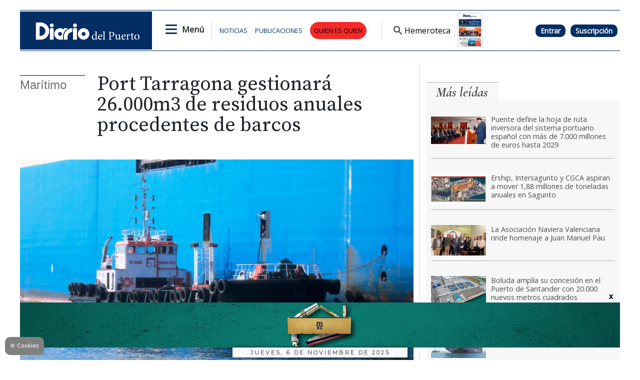

--- FILE ---
content_type: text/html
request_url: https://www.diariodelpuerto.com/kintra-portlet/html/ranking-viewer/ranking_details.jsp?portletItem=7be220b9-0eba-45cc-8f9e-7f61990b1b6e&refPreferenceId=&portletId=&scopeGroupId=5351385&companyId=10132&languageId=es_ES&plid=0&sectionPlid=5351515&secure=true&userId=10135&lifecycleRender=true&pathFriendlyURLPublic=%2Fweb&pathFriendlyURLPrivateUser=%2Fuser&pathFriendlyURLPrivateGroup=%2Fgroup&serverName=www.diariodelpuerto.com&cdnHost=&pathImage=https%3A%2F%2Fwww.diariodelpuerto.com%2Fimage&pathMain=%2Fc&pathContext=&urlPortal=https%3A%2F%2Fwww.diariodelpuerto.com&isMobileRequest=0&pathThemeImages=https%3A%2F%2Fwww.diariodelpuerto.com%2Fhtml%2Fthemes%2Fiter_basic%2Fimages
body_size: 2015
content:
<html>
 <head></head>
 <body>
  <div class="iter-tabview-content-item  "> 
   <div class="element  no-access restricted iter-rankingtab-mostviewed-bd" iteridart="CF25132022">
     
    <div class="IMG_TIT_gd odd n1 "> 
     <div class="media_block"> 
      <div class="multimedia"> 
       <div class="multimediaIconMacroWrapper">
        <a href="/maritimo/puente-define-la-hoja-de-ruta-inversora-del-sistema-portuario-espanol-con-mas-de-7000-millones-de-euros-hasta-2029-CF25132022" class="cutlineShow">
          
         <div frame="crop900x502" style="position: relative; width: 100%; padding-top: 55.78%;">
          <img itercontenttypein="TeaserImage" itercontenttypeout="TeaserImage" src="//www.diariodelpuerto.com/binrepository/1004x502/52c0/900d502/none/5351385/TETE/gif-desayuno-oscar-puente-las-palmas_201-5153945_20251106121417.gif" srcset="//www.diariodelpuerto.com/binrepository/1004x502/52c0/900d502/none/5351385/TETE/gif-desayuno-oscar-puente-las-palmas_201-5153945_20251106121417.gif 900w,//www.diariodelpuerto.com/binrepository/837x418/43c0/750d418/none/5351385/TEYS/gif-desayuno-oscar-puente-las-palmas_201-5153945_20251106121417.gif 750w,//www.diariodelpuerto.com/binrepository/669x335/35c0/600d335/none/5351385/TEVF/gif-desayuno-oscar-puente-las-palmas_201-5153945_20251106121417.gif 600w,//www.diariodelpuerto.com/binrepository/502x251/26c0/450d251/none/5351385/TEPS/gif-desayuno-oscar-puente-las-palmas_201-5153945_20251106121417.gif 450w,//www.diariodelpuerto.com/binrepository/335x167/17c0/300d167/none/5351385/TEQR/gif-desayuno-oscar-puente-las-palmas_201-5153945_20251106121417.gif 300w" width="900" height="502" style="bottom: 0; left: 0; top: 0; right: 0;
height: auto; width: auto;
max-height: 100%; max-width: 100%;
display: block; position: absolute; margin: auto;" iterimgid="201-5153945" sizes="100vw" alt="Puente define la hoja de ruta inversora del sistema portuario español con más de 7.000 millones de euros hasta 2029" title="Puente define la hoja de ruta inversora del sistema portuario español con más de 7.000 millones de euros hasta 2029">
         </div> 
         <span class="iconPlay   "></span></a>
       </div> 
      </div> 
     </div> 
     <div class="text_block "> 
       
      <div class="article_is_restricted"></div> 
       
      <div class="headline restricted"> 
       <a href="/maritimo/puente-define-la-hoja-de-ruta-inversora-del-sistema-portuario-espanol-con-mas-de-7000-millones-de-euros-hasta-2029-CF25132022"><h2>Puente define la hoja de ruta inversora del sistema portuario español con más de 7.000 millones de euros hasta 2029</h2></a> 
      </div> 
     </div> 
    </div> 
   </div>
   <div class="element  full-access norestricted iter-rankingtab-mostviewed-bd" iteridart="BG25102939">
     
    <div class="IMG_TIT_gd even n2 "> 
     <div class="media_block"> 
      <div class="multimedia"> 
       <div class="multimediaIconMacroWrapper">
        <a href="/maritimo/ership-intersagunto-y-cgca-aspiran-a-mover-188-millones-de-toneladas-anuales-en-sagunto-BG25102939" class="cutlineShow">
          
         <div frame="crop900x502" style="position: relative; width: 100%; padding-top: 55.78%;">
          <img itercontenttypein="TeaserImage" itercontenttypeout="Image" src="//www.diariodelpuerto.com/binrepository/900x749/0c124/900d502/none/5351385/BDXW/puerto-de-sagunto-nueva-terminal-de-graneles-v2_201-5135113_20251031110814.jpg" srcset="//www.diariodelpuerto.com/binrepository/900x749/0c124/900d502/none/5351385/BDXW/puerto-de-sagunto-nueva-terminal-de-graneles-v2_201-5135113_20251031110814.jpg 900w,//www.diariodelpuerto.com/binrepository/750x624/0c103/750d418/none/5351385/BDEK/puerto-de-sagunto-nueva-terminal-de-graneles-v2_201-5135113_20251031110814.jpg 750w,//www.diariodelpuerto.com/binrepository/600x499/0c83/600d335/none/5351385/MEMB/puerto-de-sagunto-nueva-terminal-de-graneles-v2_201-5135113_20251031110814.jpg 600w,//www.diariodelpuerto.com/binrepository/450x375/0c62/450d251/none/5351385/MEIM/puerto-de-sagunto-nueva-terminal-de-graneles-v2_201-5135113_20251031110814.jpg 450w,//www.diariodelpuerto.com/binrepository/300x250/0c41/300d167/none/5351385/MEKH/puerto-de-sagunto-nueva-terminal-de-graneles-v2_201-5135113_20251031110814.jpg 300w" width="900" height="502" style="bottom: 0; left: 0; top: 0; right: 0;
height: auto; width: auto;
max-height: 100%; max-width: 100%;
display: block; position: absolute; margin: auto;" iterimgid="201-5135113" sizes="100vw" alt="Ubicación de la futura terminal de graneles del Puerto de Sagunto." title="Ubicación de la futura terminal de graneles del Puerto de Sagunto.">
         </div> 
         <span class="   "></span></a>
       </div> 
      </div> 
     </div> 
     <div class="text_block "> 
       
      <div class="article_is_free"></div> 
       
      <div class="headline restricted"> 
       <a href="/maritimo/ership-intersagunto-y-cgca-aspiran-a-mover-188-millones-de-toneladas-anuales-en-sagunto-BG25102939"><h2>Ership, Intersagunto y CGCA aspiran a mover 1,88 millones de toneladas anuales en Sagunto</h2></a> 
      </div> 
     </div> 
    </div> 
   </div>
   <div class="element  full-access norestricted iter-rankingtab-mostviewed-bd" iteridart="AH25118877">
     
    <div class="IMG_TIT_gd odd n3 "> 
     <div class="media_block"> 
      <div class="multimedia"> 
       <div class="multimediaIconMacroWrapper">
        <a href="/maritimo/la-asociacion-naviera-valenciana-rinde-homenaje-a-juan-manuel-pau-AH25118877" class="cutlineShow">
          
         <div frame="crop900x502" style="position: relative; width: 100%; padding-top: 55.78%;">
          <img itercontenttypein="TeaserImage" itercontenttypeout="Image" src="//www.diariodelpuerto.com/binrepository/900x675/0c172/900d502/none/5351385/FWBW/imagen-naviera-juanma-pau-1_201-5146425_20251103183852.jpg" srcset="//www.diariodelpuerto.com/binrepository/900x675/0c172/900d502/none/5351385/FWBW/imagen-naviera-juanma-pau-1_201-5146425_20251103183852.jpg 900w,//www.diariodelpuerto.com/binrepository/750x563/0c143/750d418/none/5351385/FWBS/imagen-naviera-juanma-pau-1_201-5146425_20251103183852.jpg 750w,//www.diariodelpuerto.com/binrepository/600x450/0c115/600d335/none/5351385/FWUS/imagen-naviera-juanma-pau-1_201-5146425_20251103183852.jpg 600w,//www.diariodelpuerto.com/binrepository/450x338/0c86/450d251/none/5351385/BKDX/imagen-naviera-juanma-pau-1_201-5146425_20251103183852.jpg 450w,//www.diariodelpuerto.com/binrepository/300x225/0c57/300d167/none/5351385/BKAC/imagen-naviera-juanma-pau-1_201-5146425_20251103183852.jpg 300w" width="900" height="502" style="bottom: 0; left: 0; top: 0; right: 0;
height: auto; width: auto;
max-height: 100%; max-width: 100%;
display: block; position: absolute; margin: auto;" iterimgid="201-5146425" sizes="100vw" alt="La junta directiva de la Asociación Naviera Valenciana rindió homenaje a Juan Manuel Pau." title="La junta directiva de la Asociación Naviera Valenciana rindió homenaje a Juan Manuel Pau.">
         </div> 
         <span class="iconGallery   "></span></a>
       </div> 
      </div> 
     </div> 
     <div class="text_block "> 
       
      <div class="article_is_free"></div> 
       
      <div class="headline restricted"> 
       <a href="/maritimo/la-asociacion-naviera-valenciana-rinde-homenaje-a-juan-manuel-pau-AH25118877"><h2>La Asociación Naviera Valenciana rinde homenaje a Juan Manuel Pau</h2></a> 
      </div> 
     </div> 
    </div> 
   </div>
   <div class="element  full-access norestricted iter-rankingtab-mostviewed-bd" iteridart="LE25121587">
     
    <div class="IMG_TIT_gd even n4 "> 
     <div class="media_block"> 
      <div class="multimedia"> 
       <div class="multimediaIconMacroWrapper">
        <a href="/maritimo/boluda-amplia-su-concesion-en-el-puerto-de-santander-con-20000-nuevos-metros-cuadrados-LE25121587" class="cutlineShow">
          
         <div frame="crop900x502" style="position: relative; width: 100%; padding-top: 55.78%;">
          <img itercontenttypein="TeaserImage" itercontenttypeout="Image" src="//www.diariodelpuerto.com/binrepository/900x675/0c87/900d502/none/5351385/FSBD/santander-boluda-concesion_201-5148972_20251104143809.jpg" srcset="//www.diariodelpuerto.com/binrepository/900x675/0c87/900d502/none/5351385/FSBD/santander-boluda-concesion_201-5148972_20251104143809.jpg 900w,//www.diariodelpuerto.com/binrepository/750x563/0c73/750d418/none/5351385/FSCH/santander-boluda-concesion_201-5148972_20251104143809.jpg 750w,//www.diariodelpuerto.com/binrepository/600x450/0c58/600d335/none/5351385/FSXL/santander-boluda-concesion_201-5148972_20251104143809.jpg 600w,//www.diariodelpuerto.com/binrepository/450x338/0c44/450d251/none/5351385/FSTI/santander-boluda-concesion_201-5148972_20251104143809.jpg 450w,//www.diariodelpuerto.com/binrepository/300x225/0c29/300d167/none/5351385/FSXM/santander-boluda-concesion_201-5148972_20251104143809.jpg 300w" width="900" height="502" style="bottom: 0; left: 0; top: 0; right: 0;
height: auto; width: auto;
max-height: 100%; max-width: 100%;
display: block; position: absolute; margin: auto;" iterimgid="201-5148972" sizes="100vw" alt="NSCT Investments, la terminal de Boluda en el puerto de Santander, contará con una nueva superficie de 20.386 metros cuadrados con el objetivo de ampliar sus actividades y seguir impulsando el tráfico de contenedores." title="NSCT Investments, la terminal de Boluda en el puerto de Santander, contará con una nueva superficie de 20.386 metros cuadrados con el objetivo de ampliar sus actividades y seguir impulsando el tráfico de contenedores.">
         </div> 
         <span class="   "></span></a>
       </div> 
      </div> 
     </div> 
     <div class="text_block "> 
       
      <div class="article_is_free"></div> 
       
      <div class="headline restricted"> 
       <a href="/maritimo/boluda-amplia-su-concesion-en-el-puerto-de-santander-con-20000-nuevos-metros-cuadrados-LE25121587"><h2>Boluda amplía su concesión en el Puerto de Santander con 20.000 nuevos metros cuadrados</h2></a> 
      </div> 
     </div> 
    </div> 
   </div>
   <div class="element  full-access norestricted iter-rankingtab-mostviewed-bd" iteridart="KH25116905">
     
    <div class="IMG_TIT_gd odd n5 last"> 
     <div class="media_block"> 
      <div class="multimedia"> 
       <div class="multimediaIconMacroWrapper">
        <a href="/maritimo/msc-supera-la-barrera-de-7-millones-de-teus-de-capacidad-KH25116905" class="cutlineShow">
          
         <div frame="crop900x502" style="position: relative; width: 100%; padding-top: 55.78%;">
          <img itercontenttypein="TeaserImage" itercontenttypeout="Image" src="//www.diariodelpuerto.com/binrepository/900x600/0c49/900d502/none/5351385/RYXB/msc-7-millones-teus_201-5144268_20251103144547.jpg" srcset="//www.diariodelpuerto.com/binrepository/900x600/0c49/900d502/none/5351385/RYXB/msc-7-millones-teus_201-5144268_20251103144547.jpg 900w,//www.diariodelpuerto.com/binrepository/750x500/0c41/750d418/none/5351385/RYYB/msc-7-millones-teus_201-5144268_20251103144547.jpg 750w,//www.diariodelpuerto.com/binrepository/600x400/0c33/600d335/none/5351385/RYLB/msc-7-millones-teus_201-5144268_20251103144547.jpg 600w,//www.diariodelpuerto.com/binrepository/450x300/0c25/450d251/none/5351385/RYHX/msc-7-millones-teus_201-5144268_20251103144547.jpg 450w,//www.diariodelpuerto.com/binrepository/300x200/0c16/300d167/none/5351385/RYLW/msc-7-millones-teus_201-5144268_20251103144547.jpg 300w" width="900" height="502" style="bottom: 0; left: 0; top: 0; right: 0;
height: auto; width: auto;
max-height: 100%; max-width: 100%;
display: block; position: absolute; margin: auto;" iterimgid="201-5144268" sizes="100vw" alt="MSC se acerca además al millar de buques portacontenedores en su flota." title="MSC se acerca además al millar de buques portacontenedores en su flota.">
         </div> 
         <span class="   "></span></a>
       </div> 
      </div> 
     </div> 
     <div class="text_block "> 
       
      <div class="article_is_free"></div> 
       
      <div class="headline restricted"> 
       <a href="/maritimo/msc-supera-la-barrera-de-7-millones-de-teus-de-capacidad-KH25116905"><h2>MSC supera la barrera de 7 millones de TEUs de capacidad</h2></a> 
      </div> 
     </div> 
    </div> 
   </div> 
  </div> 
 </body>
</html>

--- FILE ---
content_type: text/html; charset=utf-8
request_url: https://www.google.com/recaptcha/api2/aframe
body_size: 265
content:
<!DOCTYPE HTML><html><head><meta http-equiv="content-type" content="text/html; charset=UTF-8"></head><body><script nonce="uPIuUeWm97hEYOy4qgonlw">/** Anti-fraud and anti-abuse applications only. See google.com/recaptcha */ try{var clients={'sodar':'https://pagead2.googlesyndication.com/pagead/sodar?'};window.addEventListener("message",function(a){try{if(a.source===window.parent){var b=JSON.parse(a.data);var c=clients[b['id']];if(c){var d=document.createElement('img');d.src=c+b['params']+'&rc='+(localStorage.getItem("rc::a")?sessionStorage.getItem("rc::b"):"");window.document.body.appendChild(d);sessionStorage.setItem("rc::e",parseInt(sessionStorage.getItem("rc::e")||0)+1);localStorage.setItem("rc::h",'1762447845784');}}}catch(b){}});window.parent.postMessage("_grecaptcha_ready", "*");}catch(b){}</script></body></html>

--- FILE ---
content_type: text/css;charset=UTF-8
request_url: https://www.diariodelpuerto.com/base-portlet/webrsrc/theme/3fa56ac63cba664a5aeadda9a87032a1.css
body_size: 1237
content:
.ly-especial.entrevista .row>*{margin-top:0!important;}.e_002_035 .template{display:flex;flex-direction:row;justify-content:space-between;align-items:center;align-content:center;flex-wrap:wrap;height:100vh;margin-bottom:1rem;position:relative;}.e_002_035 .template .left_side{display:flex;flex-direction:column;flex-basis:50%;justify-content:center;text-align:center;background-color:#000;color:#fff;padding:4.375rem;height:100vh;}.e_002_035 .template .right_side{flex-basis:50%;height:100vh;}.e_002_035 .template .right_side figure>div{height:100vh;}.e_002_035 .template .right_side img{width:100%!important;height:100vh!important;}.e_002_035 .template .subheadline h3{font-weight:300;font-style:normal;font-size:1.5rem;line-height:1.625rem;}.e_002_035 .template a.seccion{color:#fff!important;font-family:Roboto,Arial,Helvetica,sans-serif!important;font-weight:700!important;font-style:normal!important;text-transform:uppercase;letter-spacing:0!important;}.e_002_035 .template span.cutline-text{display:none;}.e_002_036{display:flex;flex-direction:column;padding:0 10px;width:77vh;margin:0 auto;}.e_002_036 .media_block{display:flex;flex-direction:row;margin-bottom:1rem;}.e_002_036 .rrss_shared_img{display:flex;flex-direction:row;justify-content:flex-start;}.e_002_036 .media_block .twitter_icon{background:url(https://www.diariodelpuerto.com/base-portlet/webrsrc/theme/bd9d343b27cbceb7dba61dd85af11795.png) no-repeat 10px #000;background-size:contain;height:45px;width:45px;border-radius:50%;float:left;margin-right:.8rem;}.e_002_036 .media_block .whatsapp_icon{background:url(https://www.diariodelpuerto.com/base-portlet/webrsrc/theme/ff586bcd8839eac8a62af0a2ff40c737.png) no-repeat 10px #000;height:45px;width:45px;border-radius:50%;float:left;margin-right:.8rem;}.e_002_036 .media_block .linkedin_icon{background:url(https://www.diariodelpuerto.com/base-portlet/webrsrc/theme/d7e1c7412e21b95863f10fe987f75510.svg) no-repeat 0 #fff;background-size:contain;height:40px;width:40px;border-radius:50%;border:2px solid white;float:left;margin-right:.8rem;}.e_002_036 .img_author{display:flex;flex-direction:row;align-content:center;justify-content:flex-start;align-items:center;flex-basis:content;margin-bottom:1%;}.e_002_036 .img_author .img{margin:0;width:100%;max-width:3.125rem;max-height:3.125rem;overflow:hidden;display:flex;align-items:center;justify-content:space-evenly;border-radius:50%;box-sizing:content-box;}.e_002_036 .name_text{display:flex;flex-wrap:wrap;font-size:16px;line-height:19px;font-family:Times New Roman,Times,serif;font-weight:700;color:#000;margin-left:1%;}.e_002_036 .date_update{font-family:'Source Serif Pro';font-size:1rem;line-height:1.4rem;font-weight:400;float:left;width:100%;margin-bottom:3%;border-bottom:1px solid #ccc;padding:.5rem 0;}.e_002_036 .cab_not_rel{font-weight:700;}.e_002_036 .not_rel{float:left;clear:left;margin-right:1.25rem;margin-left:-11.5625rem;width:9.375rem;}.e_002_036 .not_rel a:hover h3{text-decoration:underline;}.e_002_036 .not_rel h3{font-family:Mundo,Times New Roman,Times,serif;font-weight:300;font-style:normal;font-size:1rem;line-height:1.1875rem;letter-spacing:0;color:#000;}.e_002_036 .not_rel span.bar{width:2rem;float:left;margin-top:1px;margin-bottom:.5rem;color:#cecece;}.e_002_036 .Pregunta_Entrevista .preg_entrevista{font-weight:700;color:#222;font-family:Times New Roman,Times,serif;font-style:normal;font-variant:oldstyle-nums;margin-bottom:1rem;font-size:1.2rem;}.e_002_036 .Pregunta_Entrevista .resp_entrevista{font-family:Mundo,Times New Roman,Times,serif;font-weight:400;font-variant:oldstyle-nums;line-height:27px;font-style:normal;color:#222;margin:0 0 1rem;font-size:1.2rem;}.e_002_036 .Pregunta_Entrevista .resp_entrevista span.resp{font-weight:700;}.e_002_036 .multimediaMacroWrapper{margin:0 -6.78125rem;}.e_002_036 .text{font-size:1.1rem;}@media only screen and (max-width:1024px){.iter-content-wrapper{padding:0;}.e_002_035 .template{flex-wrap:nowrap;flex-direction:column-reverse;justify-content:space-between;align-items:normal;}.e_002_035 .template,.e_002_035 .template .left_side,.e_002_035 .template .right_side,.e_002_035 .template .right_side img,.e_002_035 .template .right_side figure>div{height:auto!important;}.e_002_035 .template .left_side{text-align:start;padding:1rem;}.e_002_035 .template .left_side h1{font-weight:700;}.e_002_035 .template .right_side figure{margin:0;}.e_002_036{width:100%;}.e_002_036 .not_rel{float:right;width:50%;margin:0 .8rem;}.e_002_036 .not_rel a:hover h3{text-decoration:none;}.e_002_036 .multimediaMacroWrapper{margin:0;width:100%;}}

--- FILE ---
content_type: text/javascript;charset=UTF-8
request_url: https://www.diariodelpuerto.com/base-portlet/webrsrc/theme/31e54291c7596d21aea8684eb4919c37.js
body_size: 727
content:
var objNext={};var idart_view="";function infinityScroll(){if($(".content-infinity").length>0){var c="";var j="";var a=window.location.origin;var g="";var d="";var h="";$(".template-infinity").each(function(){c=$(this).attr("id-next");j=$(this).attr("id-section")});$(".content-infinity").each(function(){h=$(this)});if(c!=""){var i=$("footer#iter-footer-wrapper").offset().top;var f=(i-800);if(f<$(document).scrollTop()){if(objNext[c]!=true){var e={};objNext[c]=true;var b=$.get("/news-portlet/renderArticle/"+c+"/"+btoa("/F/D-SCROLL-INFINITY")+"/"+j,function(){h.prepend("<div class='content-load'></div>");h.after(b.responseText);console.log("----- + Renderizado id "+c)})}else{}}}}}$(window).scroll(function(){$(".template-infinity .headline.artit").each(function(){if(isScrolledIntoView($(this))){var b=window.location.origin;var e=this.innerText;var d=$(this).attr("canonicalurl");var f=$(this).attr("idart");var a=b+d+"#scrollview";document.title=e;var c=f.indexOf(idart_view);if(c==-1){document.title=e;idart_view=f;$("link[rel=canonical]").attr("href",a);history.replaceState({urlPath:window.location.origin},e,a);$("meta[name=keywords]").remove();$(this).find(".metadatos .keywords").each(function(){$("head").append('<meta name="keywords" content="'+$(this).attr("value")+'" data-id="'+$(this).attr("id")+'" data-voc-name="'+$(this).attr("data-voc-name")+'" data-voc-id="'+$(this).attr("data-voc-id")+ +'"/>')});history.pushState({urlPath:window.location.origin},document.title,document.URL);gtag("event","page_view",{page_title:document.title,page_location:document.URL});console.log("Analitics --- "+document.URL+a)}}})});function isScrolledIntoView(d){var b=$(d);var g=$(window);var f=g.scrollTop();var e=f+g.height();var a=b.offset().top;var c=a+b.height();return((c<=e)&&(a>=f))}jQuery(document).ready(function(){idart_view=$(".template-infinity .headline.artit").attr("idart");jQuery(window).scroll(infinityScroll)});